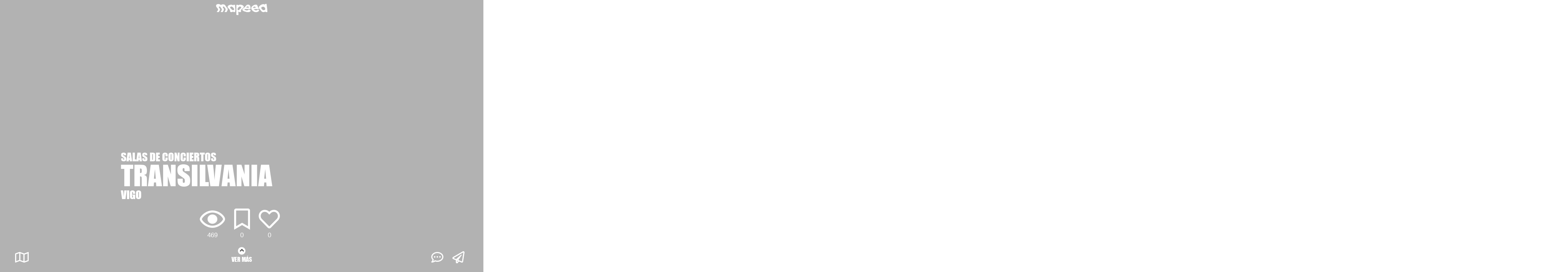

--- FILE ---
content_type: text/html; charset=UTF-8
request_url: https://mapeea.com/espacios/TRANSILVANIA
body_size: 4287
content:
<!DOCTYPE html>
<html>
	<head>
		<meta charset="utf-8">
    	<title>mapeea</title>
								<meta  property='og:title' content='[mapeea] - Echa un vistazo a TRANSILVANIA'/>
						<meta  property='og:image' content='https://mapeea.com/uploads/espacio/30/5ebd63a8447dd_26a.jpg'/>
						<meta  property='og:site_name' content='mapeea'/>
						<meta  property='og:description' content='Escucha la mejor música en el mejor ambiente, desde Hard Rock hasta Metal Extremo.'/>
						<meta  property='og:url' content='https://mapeea.com/espacios/TRANSILVANIA'/>
						<meta  property='og:type' content='website'/>
						<meta  property='fb:app_id' content='331100018052612'/>
					    	<meta name="description" content="mapeea">
    	<meta name="author" content="Drosophila">
    	<base href='https://mapeea.com/'/>
    	
    	<meta name="viewport" content="width=device-width, initial-scale=1, minimum-scale=1, maximum-scale=1">
    	<meta name="mobile-web-app-capable" content="yes">
    	
		    	<!-- Google Tag Manager -->
		<script>(function(w,d,s,l,i){w[l]=w[l]||[];w[l].push({'gtm.start':
		new Date().getTime(),event:'gtm.js'});var f=d.getElementsByTagName(s)[0],
		j=d.createElement(s),dl=l!='dataLayer'?'&l='+l:'';j.async=true;j.src=
		'https://www.googletagmanager.com/gtm.js?id='+i+dl;f.parentNode.insertBefore(j,f);
		})(window,document,'script','dataLayer','GTM-TVTFRFP7');</script>
		<!-- End Google Tag Manager -->
        
    	    	<link rel="canonical" href="https://mapeea.com/espacios/TRANSILVANIA"/>
		

		<link rel="manifest" href="mapeea.webmanifest">
		<link rel="stylesheet" rel="preload" href="css/bootstrap.min.css" as="style" onload="this.onload=null;this.rel='stylesheet'">
		<link rel="preload" href="css/bootstrap-grid.min.css" as="style" onload="this.onload=null;this.rel='stylesheet'">
    	<link rel="stylesheet" href="css/bootstrap.min.css" media="all">
		<link rel="stylesheet" href="css/bootstrap-grid.min.css" media="all">
		

    	<link rel="stylesheet" href="min/?f=css/app.css&ver=1.32" media="all">
    	<link rel="stylesheet" href="min/?f=css/front.css&ver=1.26" media="all">
    	
    	<!-- <link rel="stylesheet" href="css/font-awesome/css/font-awesome.min.css">-->
    	<link rel="stylesheet" href="css/font-awesome/v5/css/all.min.css">
		
		<link rel="stylesheet" rel="preload" href="css/jquery.Jcrop.min.css" as="style" onload="this.onload=null;this.rel='stylesheet'">
		<link rel="stylesheet" href="css/jquery.Jcrop.min.css">
		<link rel="stylesheet" rel="preload" href="https://api.tiles.mapbox.com/mapbox-gl-js/v0.53.0/mapbox-gl.css" as="style" onload="this.onload=null;this.rel='stylesheet'">
    	<link href='https://api.tiles.mapbox.com/mapbox-gl-js/v0.53.0/mapbox-gl.css' rel='stylesheet' />
		<link rel="stylesheet" href="https://api.mapbox.com/mapbox-gl-js/plugins/mapbox-gl-directions/v4.1.0/mapbox-gl-directions.css" type="text/css">
		<link rel="stylesheet" rel="preload" href="css/MapBoxglSpiderifier.css" as="style" onload="this.onload=null;this.rel='stylesheet'">
		<link rel='stylesheet' href='css/MapBoxglSpiderifier.css'/>
		    	
    	<link rel="icon" type="image/png" href="img/favicon.png">
    	
		<script src="https://code.jquery.com/jquery-3.2.1.min.js" integrity="sha256-hwg4gsxgFZhOsEEamdOYGBf13FyQuiTwlAQgxVSNgt4=" crossorigin="anonymous"></script>
      	<script src="js/jquery-ui.min.js" defer></script>
      	<script src="min/?f=js/popper.js" defer></script>
      	<script src="js/bootstrap.min.js" defer></script>
      	<!-- <script src="js/bootstrap-swipe-carousel.js" type="module"></script>-->
      	<script src="min/?f=js/ajaxupload.js" defer></script>
      	<script src="js/jquery.Jcrop.min.js" defer></script>
      	<script src="js/jquery.smartuploader.min.js" defer></script>
      	<script src="js/jquery.cookie.js"></script>
      	<script src="js/device.min.js" defer></script>
		<script src="js/jquery.slimscroll.js?ver=0.01" defer></script>
		<script src="js/modernizr-webp-detection.js"></script>
      	<script src='https://api.tiles.mapbox.com/mapbox-gl-js/v0.53.0/mapbox-gl.js'></script>
		<script src="https://api.mapbox.com/mapbox-gl-js/plugins/mapbox-gl-directions/v4.1.0/mapbox-gl-directions.js"></script>
      	<script src="js/MapBoxglSpiderifier.js"></script>
		<script src="https://cdn.jsdelivr.net/npm/js-cookie@rc/dist/js.cookie.min.js"></script> <!-- Millan -->
		<!-- 
    	<script src="js/config.js"></script>
    	<script src="js/framework.js"></script>
    	<script src="js/constantes.js"></script>
    	<script src="js/mapas.js"></script>
    	<script src="js/comun.js"></script>
    	<script src="js/seguridad.js"></script>
    	<script src="js/front.js"></script>
    	<script src="js/menu.js"></script>
    	--> 
    	<script src="min/?b=js&f=polyfill.js,config.js,framework.js,constantes.js,mapas.js,comun.js,seguridad.js,front.js,menu.js&ver=2.46"></script>
	</head>
	<body >
					<!-- Google Tag Manager (noscript) -->
			<noscript><iframe src="https://www.googletagmanager.com/ns.html?id=GTM-TVTFRFP7"
			height="0" width="0" style="display:none;visibility:hidden"></iframe></noscript>
			<!-- End Google Tag Manager (noscript) -->
				<div id="main">
			 <link rel="stylesheet" href="https://mapeea.com/min/?f=css/paginas/front/portfolio.css,css/paginas/front/espacio/portfolio.css&ver=1.46" media="all">

<input type='hidden' id='share_title' value='mapeea - TRANSILVANIA'/>
<input type='hidden' id='share_text' value='mapeea - TRANSILVANIA'/>
<input type='hidden' id='share_url' value='https://mapeea.com/espacios/TRANSILVANIA'/>
<input type='hidden' id='url_analytics' value='/espacios/TRANSILVANIA'/>
<input type='hidden' id='web_espacio' value='https://www.transylvania.es/?fbclid=IwAR34pjBLl6VdaSV3QIiDxDP3GEbvuhyIuP7nwK8nZAvPSo6sxMZxHKnXshU'/>

<input type="hidden" id="valor_id_entidad_ficha" value="544"/>
<input type="hidden" id="valor_id_tipo_entidad_ficha" value="1"/>
<input type="hidden" id="open_from_mapa" value=""/>

<div id='capa_info_entidad_mobile' class='capa_info_entidad'>
	<div id='capa_ico_vis' class='info_entidad_capa'>
	<div class='info_entidad_capa_icono'>
		<span></span>
		<img src='img/ico_vis_white.png'/>
	</div>
	<div id='capa_count_vis' class='capa_count_entidad'>469</div>
</div>
<div id='capa_ico_fav' class='info_entidad_capa'>
	<div class='info_entidad_capa_icono'>
		<span></span>
		<i class="far fa-bookmark" id_entidad='544' id_tipo_entidad='1' isAdded='' after_function='anima_info_entidad'></i>
	</div>
	<div id='capa_count_fav' class='capa_count_entidad'>0</div>
</div>
<div id='capa_ico_like' class='info_entidad_capa'>
	<div class='info_entidad_capa_icono'>
		<span></span>
		<i class="far fa-heart" id_entidad='544' id_tipo_entidad='1' isAdded='' after_function='anima_info_entidad'></i>
	</div>
	<div id='capa_count_like' class='capa_count_entidad'>0</div>
</div>

<script src="min/?f=js/paginas/comunes/info_entidad.js&ver=1.02"></script></div>

<form method="post" action="https://mapeea.com/" id="form_visitar">
	<input type="hidden" name="id_entidad_ficha" value="544"/>
	<input type="hidden" name="id_tipo_entidad_ficha" value="1"/>
	<input type="hidden" name="tipo_entidad_ficha" value="espacio"/>
	<input type="hidden" name="longitud_entidad_ficha" id="longitud_entidad_ficha" value="-8.71798800"/>
	<input type="hidden" name="latitud_entidad_ficha" id="latitud_entidad_ficha" value="42.23540010"/>
	<input type="hidden" name="mostrar_mapa" value="1"/>
	<input type="hidden" name="buildmodel" value="1"/>
</form>

<input type='hidden' class='foto_fondo' value='uploads/espacio/30/5ebd63a8447dd_26a.jpg'/>
<input type='hidden' class='foto_fondo' value='uploads/espacio/30/5ebd63a8447dd_26a.jpg'/>
<input type='hidden' class='foto_fondo' value='uploads/espacio/30/5ebd63bfdf40f_26b.jpg'/>

<div id='portfolio_filter'>&nbsp;</div>
<div id='portfolio_image_wrapper' style='background-image: url("uploads/espacio/30/5ebd63a8447dd_26a.jpg")'></div>
<div id='portfolio_image_carrusel_wrapper'>
							<div class='imagen_carrusel' ancho_foto='720' alto_foto='720' ruta_movil='uploads/espacio/30/5ebd63b1564d9_26a.jpg' indice='0'>
			<div class='filter'></div>
			<img src='uploads/espacio/30/5ebd63a8447dd_26a.jpg'/>
						<div class='ico_ver_mas capa_ocultable font-impact'>
				<span>
        			<i class="fas fa-angle-up"></i><br>
        			VER M&Aacute;S
        		</span>
			</div>
		</div>
						<div class='imagen_carrusel' ancho_foto='1283' alto_foto='713' ruta_movil='' indice='1'>
			<div class='filter'></div>
			<img src='uploads/espacio/30/5ebd63bfdf40f_26b.jpg'/>
						<div class='ico_ver_mas capa_ocultable font-impact'>
				<span>
        			<i class="fas fa-angle-up"></i><br>
        			VER M&Aacute;S
        		</span>
			</div>
		</div>
					</div>
<div id='portfolio_image_carrusel_veil'></div>
<div id='portfolio_carrusel_left' class='portfolio_carrusel_action'>&nbsp;</div>
<div id='portfolio_carrusel_right' class='portfolio_carrusel_action active'>&nbsp;</div>
<div id='portfolio_carrusel_indicators'>
		<div class='item'></div>
		<div class='item'></div>
	</div>
<div id='portfolio_carrusel_interval_progress_active'></div>
<div id='portfolio_wrapper'>
	<div class='header_mapea' id='portfolio_header_mapea'>
	<div class='logo'>
		<a href='https://mapeea.com/'><img src='img/logo_blanco.png'/></a>
	</div>
</div>	<section id="seccion_titulo" class="seccion_centrada seccion capa_ocultable seccion_visible font-impact">
		<div id="capa_titulo">
			<div class='tipo'>Salas de Conciertos</div>
			<div class='nombre'>TRANSILVANIA</div>
			<div class='ciudad'>Vigo</div>
		</div>
	</section>
	<section id="seccion_info" class="seccion_margen seccion">
		<div id="capa_redes_info">
        	    	<a href='https://www.facebook.com/transylvaniavigo' target='_blank'><i class='fab fa-facebook'></i></a>
    <span class='font-impact'><a href='https://www.transylvania.es/?fbclid=IwAR34pjBLl6VdaSV3QIiDxDP3GEbvuhyIuP7nwK8nZAvPSo6sxMZxHKnXshU' target='_blank'>WEB</a></span>
        </div>
        		<div id="capa_descripcion" class="font-arial-black capa_ocultable">Escucha la mejor música en el mejor ambiente, desde Hard Rock hasta Metal Extremo.</div>
				<div class='boton_seccion'><button type='button' id='btnMostrarTecnica'>VER M&Aacute;S</button></div>
	</section>
	<section id="seccion_valoracion" class="seccion">
		<div id="wrapper_valoracion">
    		<div id="capa_valoracion" class="capa_ocultable">
    			<div class="ptitulo font-impact">TRANSILVANIA</div>
<div class='valoracion_resumen font-impact'>0 estrellas&nbsp;(0)</div>
<div class='valoracion_item'>
	<i class="far fa-star"></i><br>
</div>
<div class='valoracion_item'>
	<i class="far fa-star"></i><br>
</div>
<div class='valoracion_item'>
	<i class="far fa-star"></i><br>
</div>
<div class='valoracion_item'>
	<i class="far fa-star"></i><br>
</div>
<div class='valoracion_item'>
	<i class="far fa-star"></i><br>
</div>
<!-- <script src="min/?f=js/paginas/comunes/valoracion_entidad.js&ver=1.01"></script>-->    		</div>
    		<div id='capa_link_valoracion' class='font-impact'>
    			Deja tu valoración
    		</div>
    		<div class='boton_seccion paddingtop'>
				<button type='button' id='btnMostrarContactar'>CONTACTAR</button>
							</div>
		</div>
	</section>
	<div class='ico_like_animacion ico_animacion'><i class='fas fa-heart'></i></div>
	<div class='ico_fav_animacion ico_animacion'><i class='fas fa-bookmark'></i></div>
		<div class='ico_carrusel_animacion'>
		<div>
			<i class="fas fa-chevron-circle-right"></i>
		</div>
	</div>
	</div>
<section id="seccion_tecnica" class="seccion_pagina">
	<div class='enlace_back font-impact'>
		<i class='fas fa-angle-left'></i> Atrás
	</div>
	<div id="seccion_tecnica_wrapper">
		<div class="ptitulo font-impact grande">TRANSILVANIA</div>
		<div class="contenido medio pre-wrap"></div>
    	<div class="ptitulo font-impact paddingtop">TIPO</div>
    	<div class="contenido">Salas de Conciertos</div>
    	    	<div class="ptitulo font-impact paddingtop">DISCIPLINA</div>
    	    	<div class="contenido">Música</div>
    	    					    	<div class="ptitulo font-impact paddingtop">ACTIVIDAD</div>
    	    	<div class="contenido">Conciertos</div>
    	    					<div class="boton_tecnica"><button id='btnTecnicaVolver'>Volver a la ficha</button></div>
	</div>
</section>
<section id="seccion_contacto" class="seccion_pagina">
	<div class='enlace_back font-impact'>
		<i class='fas fa-angle-left'></i> Atrás
	</div>
	<div id="capa_contacto" class="capa_ocultable font-impact">
		<div class='nombre font-impact'>
			TRANSILVANIA		</div>
		<div id="capa_redes">
        	    	<a href='https://www.facebook.com/transylvaniavigo' target='_blank'><i class='fab fa-facebook'></i></a>
            </div>
        <div class='direccion font-impact'>
        	Rúa Rogelio Abalde 16  36201 Vigo        </div>
		<div class='iconos'>
						<div><a href='mailto:dancar6771@gmail.com' id='boton_mail'><button type="button">Contactar</button></a></div>
			<span class='mail_texto'>dancar6771@gmail.com</span>
									<div><a href='tel:604 07 97 76' id='boton_telefono'><button type="button">Llamar</button></a></div>
			<span class='telefono_texto'>604 07 97 76</span>
									<div><a href='https://www.transylvania.es/?fbclid=IwAR34pjBLl6VdaSV3QIiDxDP3GEbvuhyIuP7nwK8nZAvPSo6sxMZxHKnXshU' target='_blank'><button type='button'>Web</button></a></div>
					</div>
	</div>
</section>
<section id="seccion_valoraciones" class="seccion_pagina">
	<div class='enlace_back font-impact'>
		<i class='fas fa-angle-left'></i> Atrás
	</div>
	<div id="valoraciones_wrapper">
		<div class='ptitulo font-arial-black'>
		Todavía no tenemos valoraciones para este espacio, sé el primero en dejar tu valoración y comentarios
	</div>
	</div>
	<div id="tu_valoracion" class='edicion'>
	<div class='ptitulo text-center font-arial-black'>
				Deja tu valoración
			</div>
		<div class='estrellas_wrapper text-center'>
				<div class='estrella_item' indice='0'>
        	<i class="far fa-star"></i>
        </div>
				<div class='estrella_item' indice='1'>
        	<i class="far fa-star"></i>
        </div>
				<div class='estrella_item' indice='2'>
        	<i class="far fa-star"></i>
        </div>
				<div class='estrella_item' indice='3'>
        	<i class="far fa-star"></i>
        </div>
				<div class='estrella_item' indice='4'>
        	<i class="far fa-star"></i>
        </div>
			</div>
		<div class='comentario_wrapper'>
		<div class='usuario'>
			<img src='img/usuario.png' height="40px"/>
		</div>
		<div class='comentario '>
						<input type='text' class='holder_front' placeholder="Deja tu mensaje" disabled/>
					</div>
						<div class='boton'><button type='button' id='btnEnviarValoracion' class="disabled">Enviar</button></div>
		<div class='mensaje_error'>&nbsp;</div>
			</div>
	</div></section>
<div id='capa_compartir'>
	<div id='capa_fb'>
		<a href="https://facebook.com/sharer.php?display=page&u=https://mapeea.com/espacios/TRANSILVANIA&t=Pruebas fer" target="_blank">
            <i class="fab fa-facebook-f"></i>
        </a>
	</div>
	<div id='capa_tw'>
		<a href="https://twitter.com/share?ref_src=twsrc%5Etfw&url=https://mapeea.com/espacios/TRANSILVANIA&text=He%20visto%20este%20espacio%20en%20mapeea: " target="_blank">
			<i class="fab fa-twitter"></i>
		</a>
	</div>
</div>
<a id='compartir' class='capa_ocultable' href='#' style='display:none;'><img src='img/btn_compartir.png'/></a>
<div class='portfolio_prefooter capa_ocultable'>
    <div class='prefooter_wrapper'>
    	<div class="izq">
    		    		<i class="far fa-map mapa"></i>
    		    	</div>
    	<div class="centro font-impact">
			    		<span>
        		<i class="fas fa-angle-up"></i><br>
        		VER M&Aacute;S
    		</span>
			    	</div>
    	<div class="dcha">
						<i class="far fa-comment-dots comentarios"></i>
			    		<i class="far fa-paper-plane compartir"></i>
    	</div>
    </div>
</div>
<div class='portfolio_footer font-impact'>
	<div class="izq">&nbsp;</div>
	<div class="centro">
		<div class="ptitulo">TRANSILVANIA</div>
		<div class="menu">
						<div class="item" onclick="menu_footer('ir_a_info');">INFO</div>
						     <div class='separador'>|</div>
						<div class="item" onclick="menu_footer('ir_a_contacto');">CONTACTO</div>
						     <div class='separador'>|</div>
						<div class="item" onclick="menu_footer('ir_a_mapa');">MAPA</div>
					</div>
	</div>
	<div class="dcha">
		
	</div>
</div><script src="min/?f=js/paginas/front/portfolio.js,js/paginas/front/espacio/portfolio.js&ver=1.56"></script>		</div>
		<div class='clear'></div>
    	<div id="emergente" style="display:none;"></div>
    	<div id="emergente_cookies" style="display:none;"></div>
    	<div id="capa_mensajes"></div>
    	<div id="capa_confirm"></div>
    	<div id="veil"></div>
		    	<input type='hidden' id='length_loading' value='0'/>
	</body>
	<script>window.MSInputMethodContext && document.documentMode && document.write('<script src="https://cdn.jsdelivr.net/gh/nuxodin/ie11CustomProperties@4.1.0/ie11CustomProperties.min.js"><\/script>');</script>
</html>

--- FILE ---
content_type: application/x-javascript; charset=utf-8
request_url: https://mapeea.com/min/?f=js/paginas/comunes/info_entidad.js&ver=1.02
body_size: 230
content:
$(document).ready(function(){$("#capa_ico_fav i").unbind("click");$("#capa_ico_fav:not(.disabled) i").click(function(){var icono=$(this);var id_entidad=$(icono).attr("id_entidad");var id_tipo_entidad=$(icono).attr("id_tipo_entidad");var es_favorito=$(icono).attr("isAdded");if(es_favorito==undefined||es_favorito==""||!es_favorito){CheckUserLogged(function(response){AddEntidadToMyProfile(response.es_usuario_logado,TiposElemento.Favorito,id_tipo_entidad,id_entidad,$(icono));});}else{CheckUserLogged(function(response){RemoveEntidadFromMyProfile(response.es_usuario_logado,TiposElemento.Favorito,id_tipo_entidad,id_entidad,$(icono));});}});$("#capa_ico_like i").unbind("click");$("#capa_ico_like:not(.disabled) i").click(function(){var icono=$(this);var id_entidad=$(icono).attr("id_entidad");var id_tipo_entidad=$(icono).attr("id_tipo_entidad");var es_like=$(icono).attr("isAdded");if(es_like==undefined||es_like==""||!es_like){CheckUserLogged(function(response){AddEntidadToMyProfile(response.es_usuario_logado,TiposElemento.Like,id_tipo_entidad,id_entidad,$(icono));});}else{CheckUserLogged(function(response){RemoveEntidadFromMyProfile(response.es_usuario_logado,TiposElemento.Like,id_tipo_entidad,id_entidad,$(icono));});}});});